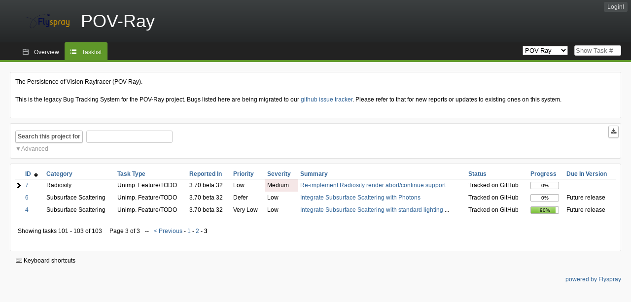

--- FILE ---
content_type: text/html; charset=utf-8
request_url: https://bugs.povray.org/index.php?do=tasklist&project=2&order=id&sort=desc&pagenum=3&order2=priority&sort2=desc
body_size: 7019
content:
<!DOCTYPE html PUBLIC "-//W3C//DTD XHTML 1.0 Strict//EN" "http://www.w3.org/TR/xhtml1/DTD/xhtml1-strict.dtd">
<html xmlns="http://www.w3.org/1999/xhtml" lang="en-US" xml:lang="en-US">
<head>
<title>POV-Ray Bug Tracking System:POV-Ray: Tasklist</title>
<meta name="description" content="Flyspray, a Bug Tracking System written in PHP." />
<meta http-equiv="Content-Type" content="text/html; charset=utf-8" />
<meta http-equiv="Content-Script-Type" content="text/javascript" />
<meta http-equiv="Content-Style-Type" content="text/css" />
<meta name="viewport" content="width=device-width, initial-scale=1.0" />
<link rel="index" id="indexlink" type="text/html" href="https://bugs.povray.org/" />
<link rel="section" type="text/html" href="https://bugs.povray.org/?project=2" />
<link media="screen" href="https://bugs.povray.org/themes/CleanFS/theme.css" rel="stylesheet" type="text/css" />
<link media="print" href="https://bugs.povray.org/themes/CleanFS/theme_print.css" rel="stylesheet" type="text/css" />
<link href="https://bugs.povray.org/themes/CleanFS/font-awesome.min.css" rel="stylesheet" type="text/css" />
<link rel="alternate" type="application/rss+xml" title="Flyspray RSS 1.0 Feed"
  href="https://bugs.povray.org/feed.php?feed_type=rss1&amp;project=2" />
<link rel="alternate" type="application/rss+xml" title="Flyspray RSS 2.0 Feed"
  href="https://bugs.povray.org/feed.php?feed_type=rss2&amp;project=2" />
<link rel="alternate" type="application/atom+xml" title="Flyspray Atom 0.3 Feed"
  href="https://bugs.povray.org/feed.php?feed_type=atom&amp;project=2" />
<script type="text/javascript" src="https://bugs.povray.org/js/prototype/prototype.js"></script>
<script type="text/javascript" src="https://bugs.povray.org/js/script.aculo.us/scriptaculous.js"></script>
<script type="text/javascript" src="https://bugs.povray.org/js/index.js"></script>
<script type="text/javascript" src="https://bugs.povray.org/js/tabs.js"></script>
<script type="text/javascript" src="https://bugs.povray.org/js/functions.js"></script>
<script type="text/javascript" src="https://bugs.povray.org/js/jscalendar/calendar_stripped.js"></script>
<script type="text/javascript" src="https://bugs.povray.org/js/jscalendar/calendar-setup_stripped.js"> </script>
<script type="text/javascript" src="https://bugs.povray.org/js/jscalendar/lang/calendar-en.js"></script>
<script type="text/javascript" src="https://bugs.povray.org/js/lightbox/js/lightbox.js"></script>
<link rel="stylesheet" href="https://bugs.povray.org/js/lightbox/css/lightbox.css" type="text/css" media="screen" />
 
</head>
<body onload="" class="index p2">

    <h1 id="title"><a href="https://bugs.povray.org/">
	<img src="https://bugs.povray.org//flyspray_small.png" />	<span>POV-Ray</span>
    </a></h1>
    <input id="menu1" type="checkbox">
<label id="labelmenu1" for="menu1"></label>
<div id="menu"><ul id="menu-list"><li class="first">
	<input type="checkbox" id="s_loginbox" />
        <label for="s_loginbox" id="show_loginbox" accesskey="l">Login!</label>
        <div id="loginbox" class="popup"><form id="login" action="https://bugs.povray.org/index.php?do=authenticate" method="post">
<div id="login_input">
	<input placeholder="Username" class="text" type="text" id="lbl_user_name" name="user_name" size="17" maxlength="32" />
	<input placeholder="Password" class="password" type="password" id="lbl_password" name="password" size="17" maxlength="100" />
	<label for="lbl_remember">Remember me</label>
	<input type="checkbox" id="lbl_remember" name="remember_login" />
	<input type="hidden" name="return_to" value="/index.php?do=tasklist&amp;project=2&amp;order=id&amp;sort=desc&amp;pagenum=3&amp;order2=priority&amp;sort2=desc" />
	<input type="submit" value="Login!" name="login" id="login_button" />
</div>
<div id="login_links">
                      <a id="forgotlink"
                href="https://bugs.povray.org/index.php?do=lostpw">Lost password?</a>
        </div>
<div id="login_oauth">
    </div>
</form>
</div>
	</li></ul>
</div><div id="pm-menu">
	<input id="pmmenu" type="checkbox">
	<label id="labelpmmenu" for="pmmenu"></label>
	<ul id="pm-menu-list"><li class="first">
		<a id="toplevellink"
				href="https://bugs.povray.org/index.php?do=toplevel&amp;project=2">Overview</a>
	</li><li>
		<a id="homelink"
		 class="active" 		href="https://bugs.povray.org/index.php?do=tasklist&amp;project=2">Tasklist</a>
	</li>	</ul>
	<div id="pmcontrol">
		<div id="projectselector">			<form id="projectselectorform" action="https://bugs.povray.org/index.php" method="get">
				<select name="project" onchange="document.getElementById('projectselectorform').submit()">
				<option value="0">All Projects</option><optgroup><option value="2" selected="selected">POV-Ray</option></optgroup>				</select>
				<noscript><button type="submit">Switch</button></noscript>
				<input type="hidden" name="do" value="index" />
				<input type="hidden" value="1" name="switch" />
							</form>
		</div>
		<div id="showtask">			<form action="https://bugs.povray.org/index.php" method="get">
				<noscript><button type="submit">Show Task #</button></noscript>
				<input id="task_id" name="show_task" class="text" type="text" size="10" accesskey="t" placeholder="Show Task #" />
			</form>
		</div>
	</div>
</div>

								
<div id="content">
	<div class="clear"></div>
			<div id="intromessage">
<p>
The Persistence of Vision Raytracer (POV-Ray).
</p>

<p>
This is the legacy Bug Tracking System for the POV-Ray project. Bugs listed here are being migrated to our <a href="https://github.com/POV-Ray/povray/issues/" class="urlextern" title="https://github.com/POV-Ray/povray/issues/">github issue tracker</a><a href="http://wiki.povray.org/content/" class="internallink"></a>. Please refer to that for new reports or updates to existing ones on this system.
</p>
</div>
	<script type="text/javascript">
    //Used for dynamically displaying the bulk edit pane, when Checkboxes are >1
    function BulkEditCheck()
    {
        var form = document.getElementById('massops');
        var count = 0;
        for(var n=0;n < form.length;n++){
            if(form[n].name == 'ids[]' && form[n].checked){
                count++;
            }
        }

        if(count == 0)
        {
            Effect.Fade('bulk_edit_selectedItems',{ duration: 0.2 });
        }
        if(count == 1)
        {
            Effect.Appear('bulk_edit_selectedItems',{ duration: 0.2 });
        }
    }

    function massSelectBulkEditCheck()
    {
        var form = document.getElementById('massops');
        var check_count = 0, uncheck_count;
        for(var n=0;n < form.length;n++){
            if(form[n].name == 'ids[]'){
		if(form[n].checked)
		    check_count++;
		else
		    uncheck_count++;
            }
        }

        if(check_count == 0)
        {
            Effect.Appear('bulk_edit_selectedItems',{ duration: 0.2 });
        }

        if(uncheck_count == 0)
        {
            Effect.Fade('bulk_edit_selectedItems',{ duration: 0.2 });
        }
    }

    function ClearAssignments()
    {
        document.getElementById('bulk_assignment').options.length = 0;
    }
</script>



<form id="search" action="https://bugs.povray.org/index.php" method="get">
  <button id="searchthisproject" type="submit">Search this project for</button>
  <input class="text" id="searchtext" name="string" type="text" size="20" placeholder=" "
   maxlength="100" value="" accesskey="q"/>
  <input type="hidden" name="project" value="2"/>
  <input type="hidden" name="do" value="index"/>
  <button type="submit" name="export_list" value="1" id="exporttasklist" title="Export Tasklist"><i class="fa fa-download"></i></button>
<style>
#sc2,#s_searchstate{display:none;}
#searchstateactions{color:#999;display:block;cursor:pointer;}
#s_searchstate:checked ~ #sc2 {display:block;}
#s_searchstate ~ label::before { content: "\25bc";}
#s_searchstate:checked ~ label::before { content: "\25b2";}
</style>
<input id="s_searchstate" type="checkbox" name="advancedsearch"/>
<label id="searchstateactions" for="s_searchstate">Advanced</label>
<div id="sc2" class="switchcontent">
<fieldset class="advsearch_misc">
   <legend>Miscellaneous</legend>
   <input type="checkbox" name="search_in_comments" value="1" id="sic" />                    <label class="left" for="sic">Search in comments</label>

                    <input type="checkbox" name="search_in_details" value="1" id="search_in_details" />                    <label class="left" for="search_in_details">Search details</label>

                    <input type="checkbox" name="search_for_all" value="1" id="sfa" />                    <label class="left" for="sfa">Search for all words</label>

                    <input type="checkbox" name="only_watched" value="1" id="only_watched" />                    <label class="left" for="only_watched">Tasks I watch</label>

                    <input type="checkbox" name="only_primary" value="1" id="only_primary" />                    <label class="left" for="only_primary">Tasks not blocking other tasks</label>

		<input type="checkbox" name="only_blocker" value="1" id="only_blocker" />		<label class="left" for="only_blocker" id="blockerlabel">Tasks blocking other tasks</label>
		<span id="blockerornoblocker">Blocker or nonblocker, selecting both filter options doesn&#039;t make sense.</span>
		<style>
		#blockerornoblocker {display:none;color:#c00;}
		#only_primary:checked ~ #only_blocker:checked ~ #blockerornoblocker {display:inline;}
		</style>
		
                    <input type="checkbox" name="has_attachment" value="1" id="has_attachment" />                    <label class="left" for="has_attachment">Has attachment</label>

                    <input type="checkbox" name="hide_subtasks" value="1" id="hide_subtasks" />                    <label class="left" for="hide_subtasks">Hide SubTasks</label>
                </fieldset>

                <fieldset class="advsearch_task">
                    <legend>Task Properties</legend>
            <!-- Task Type -->
		    		    <div style="display:none">
		                            <label class="default multisel" for="type">Task Type</label>
                        <select name="type[]" id="type" multiple="multiple" size="8">
                            <option value="" selected="selected">All Task Types</option><option value="4">Possible Bug</option><option value="1">Definite Bug</option><option value="2">Feature Request</option><option value="5">Unimp. Feature/TODO</option><option value="6">Compatibility Issue</option>                        </select>
                    </div>

            <!-- Severity -->
		    		    <div style="display:none">
		                            <label class="default multisel" for="sev">Severity</label>
                        <select name="sev[]" id="sev" multiple="multiple" size="8">
                            <option value="" selected="selected">All Severities</option><option value="5">Critical</option><option value="4">High</option><option value="3">Medium</option><option value="2">Low</option><option value="1">Very Low</option>                        </select>
                    </div>

            <!-- Priority -->
		    		    <div style="display:none">
		                            <label class="default multisel" for="pri">Priority</label>
                        <select name="pri[]" id="pri" multiple="multiple" size="8">
                            <option value="" selected="selected">All Priorities</option><option value="6">Very High</option><option value="5">High</option><option value="4">Medium</option><option value="3">Low</option><option value="2">Very Low</option><option value="1">Defer</option>                        </select>
                    </div>

            <!-- Due Version -->
		    		    <div style="display:none">
		                            <label class="default multisel" for="due">Due In Version</label>
                        <select name="due[]" id="due" multiple="multiple" size="8">
                            <option value="" selected="selected">Due In Any Version</option><option value="0">Unassigned</option><option value="10">3.70 release</option><option value="41">3.71 release</option><option value="25">Future release</option><option value="42">3.70 RC7</option><option value="40">3.70 RC6</option><option value="39">3.70 RC5</option><option value="37">3.70 RC4</option><option value="36">3.70 RC3</option><option value="35">3.70 RC2</option><option value="34">3.70 RC1</option><option value="33">3.70 beta 41</option><option value="32">3.70 beta 40</option><option value="31">3.70 beta 39</option><option value="28">3.70 beta 38</option><option value="29">3.70 beta 37a</option><option value="27">3.70 beta 37</option><option value="24">3.70 beta 36</option><option value="26">3.70 beta 35a</option><option value="23">3.70 beta 35</option><option value="21">3.70 beta 34</option><option value="20">3.70 beta 33</option><option value="13">3.70 beta 32</option><option value="22">3.62</option><option value="9">3.61c</option><option value="7">3.61b</option><option value="6">3.61a</option><option value="5">3.61</option><option value="4">3.6</option><option value="3">3.5</option><option value="16">Not applicable</option><option value="12">All</option>                        </select>
                    </div>

            <!-- Reportedin -->
		    		    <div style="display:none">
		                            <label class="default multisel" for="reported">Reported Version</label>
                        <select name="reported[]" id="reported" multiple="multiple" size="8">
                            <option value="" selected="selected">Reported In Any Version</option><option value="10">3.70 release</option><option value="41">3.71 release</option><option value="25">Future release</option><option value="42">3.70 RC7</option><option value="40">3.70 RC6</option><option value="39">3.70 RC5</option><option value="37">3.70 RC4</option><option value="36">3.70 RC3</option><option value="35">3.70 RC2</option><option value="34">3.70 RC1</option><option value="33">3.70 beta 41</option><option value="32">3.70 beta 40</option><option value="31">3.70 beta 39</option><option value="28">3.70 beta 38</option><option value="29">3.70 beta 37a</option><option value="27">3.70 beta 37</option><option value="24">3.70 beta 36</option><option value="26">3.70 beta 35a</option><option value="23">3.70 beta 35</option><option value="21">3.70 beta 34</option><option value="20">3.70 beta 33</option><option value="13">3.70 beta 32</option><option value="22">3.62</option><option value="9">3.61c</option><option value="7">3.61b</option><option value="6">3.61a</option><option value="5">3.61</option><option value="4">3.6</option><option value="3">3.5</option><option value="16">Not applicable</option><option value="12">All</option>                        </select>
                    </div>

            <!-- Category -->
		    		    <div style="display:none">
		                            <label class="default multisel" for="cat">Category</label>
                        <select name="cat[]" id="cat" multiple="multiple" size="8">
                            <option value="" selected="selected">All Categories</option><option value="33">Documentation</option><option value="34">Backend</option><option value="39">...Geometric Primitives</option><option value="40">...Texture/Material/Finish</option><option value="41">...Radiosity</option><option value="42">...Photons</option><option value="43">...Subsurface Scattering</option><option value="44">...Light source</option><option value="45">...Camera</option><option value="47">...Animation</option><option value="49">...Parser/SDL</option><option value="46">...Other</option><option value="35">Frontend</option><option value="36">...User interface</option><option value="48">...Editor</option><option value="38">...Image format</option><option value="61">...Preview</option><option value="37">...Other</option><option value="64">...Windows console</option><option value="50">Platform-specific</option><option value="51">...Setup/Install</option><option value="52">...Help system</option><option value="63">...Runtime error</option><option value="53">...Other</option><option value="54">Source code</option><option value="32">...Configure/Build</option><option value="55">...Comments/Typos</option><option value="62">...Refactoring/Cleanup</option><option value="56">...Other</option><option value="57">Distribution</option><option value="58">...Include files</option><option value="59">...Sample scenes</option><option value="60">...Other</option>                        </select>
                    </div>

            <!-- Status -->
		    		    <div style="display:none">
		                            <label class="default multisel" for="status">Status</label>
                        <select name="status[]" id="status" multiple="multiple" size="8">
                            <option value="">All Statuses</option><option value="open" selected="selected">All Open Tasks</option><option value="closed">All Closed Tasks</option><option value="1">Unconfirmed</option><option value="2">New</option><option value="3">Assigned</option><option value="4">Investigating</option><option value="5">Waiting on User</option><option value="6">Requires testing</option><option value="11">Shelved for peer review</option><option value="9">Submitted to codebase</option><option value="10">Released for community testing</option><option value="12">Tracked on GitHub</option>                        </select>
                    </div>

            <!-- Progress -->
		    		    <div style="display:none">
		                            <label class="default multisel" for="percent">Percent Complete</label>
                        <!-- legacy: tpl_options()
                        <select name="percent[]" id="percent" multiple="multiple" size="12">
                                                        <option value="" selected="selected">Any Progress</option><option value="0">0</option><option value="10">10</option><option value="20">20</option><option value="30">30</option><option value="40">40</option><option value="50">50</option><option value="60">60</option><option value="70">70</option><option value="80">80</option><option value="90">90</option><option value="100">100</option>                        </select>
                        -->
<select name="percent[]" id="percent" multiple="multiple" size="12">
<option value="" selected="selected">Any Progress</option>
<option value="0" class="percent0">0</option>
<option value="10" class="percent10">10</option>
<option value="20" class="percent20">20</option>
<option value="30" class="percent30">30</option>
<option value="40" class="percent40">40</option>
<option value="50" class="percent50">50</option>
<option value="60" class="percent60">60</option>
<option value="70" class="percent70">70</option>
<option value="80" class="percent80">80</option>
<option value="90" class="percent90">90</option>
<option value="100" class="percent100">100</option>
</select>                    </div>
                    <div class="clear"></div>
                </fieldset>

                <fieldset class="advsearch_users">
                    <legend>Users</legend>
                    <label class="default multisel" for="opened">Opened by</label>
                    <input class="users text"  placeholder = " " type="text" name="opened" id="opened" value="" />
<span class="autocomplete" id="opened_complete"></span>
<script type="text/javascript">
    showstuff('opened_complete');
    new Ajax.Autocompleter('opened', 'opened_complete', 'https://bugs.povray.org/js/callbacks/usersearch.php', {})
</script>

		                    <label class="default multisel" for="closed">Closed by</label>
                    <input class="users text"  placeholder = " " type="text" name="closed" id="closed" value="" />
<span class="autocomplete" id="closed_complete"></span>
<script type="text/javascript">
    showstuff('closed_complete');
    new Ajax.Autocompleter('closed', 'closed_complete', 'https://bugs.povray.org/js/callbacks/usersearch.php', {})
</script>
                </fieldset>

                <fieldset class="advsearch_dates">
                    <legend>Dates</legend>
            <!-- Due Date -->
		    		    <div style="display:none">
		                            <label for="duedatefrom">Due from</label>
<input id="duedatefrom" type="text" class="text" size="10" name="duedatefrom" placeholder=" " value="" />

<a class="datelink" href="#" id="duedatefromdateview">
  <!--<img src="" alt="Select Date" />-->
</a>
<script type="text/javascript">Calendar.setup({daFormat: '%Y-%m-%d',inputField: "duedatefrom", button: "duedatefromdateview"});</script>
                        <label for="duedateto">to</label>
<input id="duedateto" type="text" class="text" size="10" name="duedateto" placeholder=" " value="" />

<a class="datelink" href="#" id="duedatetodateview">
  <!--<img src="" alt="Select Date" />-->
</a>
<script type="text/javascript">Calendar.setup({daFormat: '%Y-%m-%d',inputField: "duedateto", button: "duedatetodateview"});</script>
                    </div>
                    <div class="dateselect">
                        <label for="changedfrom">Changed from</label>
<input id="changedfrom" type="text" class="text" size="10" name="changedfrom" placeholder=" " value="" />

<a class="datelink" href="#" id="changedfromdateview">
  <!--<img src="" alt="Select Date" />-->
</a>
<script type="text/javascript">Calendar.setup({daFormat: '%Y-%m-%d',inputField: "changedfrom", button: "changedfromdateview"});</script>
                        <label for="changedto">to</label>
<input id="changedto" type="text" class="text" size="10" name="changedto" placeholder=" " value="" />

<a class="datelink" href="#" id="changedtodateview">
  <!--<img src="" alt="Select Date" />-->
</a>
<script type="text/javascript">Calendar.setup({daFormat: '%Y-%m-%d',inputField: "changedto", button: "changedtodateview"});</script>
                    </div>
                    <div class="dateselect">
                        <label for="openedfrom">Opened from</label>
<input id="openedfrom" type="text" class="text" size="10" name="openedfrom" placeholder=" " value="" />

<a class="datelink" href="#" id="openedfromdateview">
  <!--<img src="" alt="Select Date" />-->
</a>
<script type="text/javascript">Calendar.setup({daFormat: '%Y-%m-%d',inputField: "openedfrom", button: "openedfromdateview"});</script>
                        <label for="openedto">to</label>
<input id="openedto" type="text" class="text" size="10" name="openedto" placeholder=" " value="" />

<a class="datelink" href="#" id="openedtodateview">
  <!--<img src="" alt="Select Date" />-->
</a>
<script type="text/javascript">Calendar.setup({daFormat: '%Y-%m-%d',inputField: "openedto", button: "openedtodateview"});</script>
                    </div>
                    <div class="dateselect">
                        <label for="closedfrom">Closed from</label>
<input id="closedfrom" type="text" class="text" size="10" name="closedfrom" placeholder=" " value="" />

<a class="datelink" href="#" id="closedfromdateview">
  <!--<img src="" alt="Select Date" />-->
</a>
<script type="text/javascript">Calendar.setup({daFormat: '%Y-%m-%d',inputField: "closedfrom", button: "closedfromdateview"});</script>
                        <label for="closedto">to</label>
<input id="closedto" type="text" class="text" size="10" name="closedto" placeholder=" " value="" />

<a class="datelink" href="#" id="closedtodateview">
  <!--<img src="" alt="Select Date" />-->
</a>
<script type="text/javascript">Calendar.setup({daFormat: '%Y-%m-%d',inputField: "closedto", button: "closedtodateview"});</script>
                    </div>
                </fieldset>
            </div>
</form>
<div id="tasklist">
<form action="https://bugs.povray.org/index.php?project=2&amp;do=tasklist&amp;project=2&amp;order=id&amp;sort=desc&amp;pagenum=3&amp;order2=priority&amp;sort2=desc" method="post" name="massops" enctype="multipart/form-data" id="massops"><input type="hidden" name="csrftoken" value="1153378630" /><div>
<script type="text/javascript">
	var cX = 0; var cY = 0; var rX = 0; var rY = 0;
	function UpdateCursorPosition(e){ cX = e.pageX; cY = e.pageY;}
	function UpdateCursorPositionDocAll(e){ cX = e.clientX; cY = e.clientY;}
	if(document.all) { document.onmousemove = UpdateCursorPositionDocAll; }
	else { document.onmousemove = UpdateCursorPosition; }
	function AssignPosition(d) {
		if (self.pageYOffset) {
			rX = self.pageXOffset;
			rY = self.pageYOffset;
		} else if(document.documentElement && document.documentElement.scrollTop) {
			rX = document.documentElement.scrollLeft;
			rY = document.documentElement.scrollTop;
		} else if(document.body) {
			rX = document.body.scrollLeft;
			rY = document.body.scrollTop;
		}
		if (document.all) {
			cX += rX;
			cY += rY;
		}
		d.style.left = (cX+10) + "px";
		d.style.top = (cY+10) + "px";
	}
	function Show(elem, id) {
		if(cY == 0) return;
		var div = document.getElementById("desc_"+id);
		AssignPosition(div);
		div.style.display = "block";
	}
	function Hide(elem, id)	{
		document.getElementById("desc_"+id).style.display = "none";
	}
</script>	
<table id="tasklist_table">
<colgroup>
	<col class="caret" />
			<col class="id" />
		<col class="category" />
		<col class="tasktype" />
		<col class="reportedin" />
		<col class="priority" />
		<col class="severity" />
		<col class="summary" />
		<col class="status" />
		<col class="progress" />
		<col class="dueversion" />
	</colgroup>
<thead>
<tr>
	<th class="caret"></th>
	<th class="id orderby"><a title="Sort by this column" href="https://bugs.povray.org/index.php?do=tasklist&amp;project=2&amp;order=id&amp;sort=asc&amp;pagenum=3&amp;order2=priority&amp;sort2=desc">ID&nbsp;&nbsp;<img src="https://bugs.povray.org/themes/CleanFS/desc.png" alt="desc" /></a></th><th class="category"><a title="Sort by this column" href="https://bugs.povray.org/index.php?do=tasklist&amp;project=2&amp;order=category&amp;sort=asc&amp;pagenum=3&amp;order2=id&amp;sort2=desc">Category</a></th><th class="tasktype"><a title="Sort by this column" href="https://bugs.povray.org/index.php?do=tasklist&amp;project=2&amp;order=tasktype&amp;sort=asc&amp;pagenum=3&amp;order2=id&amp;sort2=desc">Task Type</a></th><th class="reportedin"><a title="Sort by this column" href="https://bugs.povray.org/index.php?do=tasklist&amp;project=2&amp;order=reportedin&amp;sort=desc&amp;pagenum=3&amp;order2=id&amp;sort2=desc">Reported In</a></th><th class="priority"><a title="Sort by this column" href="https://bugs.povray.org/index.php?do=tasklist&amp;project=2&amp;order=priority&amp;sort=desc&amp;pagenum=3&amp;order2=id&amp;sort2=desc">Priority</a></th><th class="severity"><a title="Sort by this column" href="https://bugs.povray.org/index.php?do=tasklist&amp;project=2&amp;order=severity&amp;sort=desc&amp;pagenum=3&amp;order2=id&amp;sort2=desc">Severity</a></th><th class="summary"><a title="Sort by this column" href="https://bugs.povray.org/index.php?do=tasklist&amp;project=2&amp;order=summary&amp;sort=desc&amp;pagenum=3&amp;order2=id&amp;sort2=desc">Summary</a></th><th class="status"><a title="Sort by this column" href="https://bugs.povray.org/index.php?do=tasklist&amp;project=2&amp;order=status&amp;sort=desc&amp;pagenum=3&amp;order2=id&amp;sort2=desc">Status</a></th><th class="progress"><a title="Sort by this column" href="https://bugs.povray.org/index.php?do=tasklist&amp;project=2&amp;order=progress&amp;sort=desc&amp;pagenum=3&amp;order2=id&amp;sort2=desc">Progress</a></th><th class="dueversion"><a title="Sort by this column" href="https://bugs.povray.org/index.php?do=tasklist&amp;project=2&amp;order=dueversion&amp;sort=desc&amp;pagenum=3&amp;order2=id&amp;sort2=desc">Due In Version</a></th></tr>
</thead>
<tbody>
<tr id="task7" class="severity3">
	<td class="caret"></td>
	<td class='task_id'><a href="https://bugs.povray.org/index.php?do=details&amp;task_id=7&amp;order=id&amp;sort=desc&amp;pagenum=3&amp;order2=priority&amp;sort2=desc" title="Tracked on GitHub | Re-implement Radiosity render abort/continue support | 0%" >7</a></td><td class='task_category'>Radiosity</td><td class='task_tasktype typ5'>Unimp. Feature/TODO</td><td class='task_reportedin'>3.70 beta 32</td><td class='task_priority pri3'>Low</td><td class='task_severity sev3'>Medium</td><td class='task_summary' onmouseover="Show(this,7)" onmouseout="Hide(this, 7)"><a href="https://bugs.povray.org/index.php?do=details&amp;task_id=7&amp;order=id&amp;sort=desc&amp;pagenum=3&amp;order2=priority&amp;sort2=desc" title="Tracked on GitHub | Re-implement Radiosity render abort/continue support | 0%" >Re-implement Radiosity render abort/continue support</a></td><td class='task_status sta12'>Tracked on GitHub</td>	<td class="task_progress"><div class="progress_bar_container"><span>0%</span><div class="progress_bar" style="width:0%"></div></div></td>
		<td class='task_dueversion'></td>	<td id="desc_7" class="descbox box">
	<b>Task Description</b>
	
<p>
For proper render abort/continue support, radiosity cache data must be written to (or read from) disk even if the user does not explicitly opt to have a sample data file written/read. This feature has temporarily been dropped from 3.7 beta and is still pending re-implementation.
</p>

<p>
To meet high-reproducibility requirements in conjunction with SMP operation, it may be necessary to extend the 3.6 radiosity cache file format.
</p>
	</td>
</tr>
<tr id="task6" class="severity2">
	<td class="caret"></td>
	<td class='task_id'><a href="https://bugs.povray.org/index.php?do=details&amp;task_id=6&amp;order=id&amp;sort=desc&amp;pagenum=3&amp;order2=priority&amp;sort2=desc" title="Tracked on GitHub | Integrate Subsurface Scattering with Photons | 0%" >6</a></td><td class='task_category'>Subsurface Scattering</td><td class='task_tasktype typ5'>Unimp. Feature/TODO</td><td class='task_reportedin'>3.70 beta 32</td><td class='task_priority pri1'>Defer</td><td class='task_severity sev2'>Low</td><td class='task_summary' onmouseover="Show(this,6)" onmouseout="Hide(this, 6)"><a href="https://bugs.povray.org/index.php?do=details&amp;task_id=6&amp;order=id&amp;sort=desc&amp;pagenum=3&amp;order2=priority&amp;sort2=desc" title="Tracked on GitHub | Integrate Subsurface Scattering with Photons | 0%" >Integrate Subsurface Scattering with Photons</a></td><td class='task_status sta12'>Tracked on GitHub</td>	<td class="task_progress"><div class="progress_bar_container"><span>0%</span><div class="progress_bar" style="width:0%"></div></div></td>
		<td class='task_dueversion'>Future release</td>	<td id="desc_6" class="descbox box">
	<b>Task Description</b>
	
<p>
Subsurface scattering must be made photon-aware.<br />
</p>
	</td>
</tr>
<tr id="task4" class="severity2">
	<td class="caret"></td>
	<td class='task_id'><a href="https://bugs.povray.org/index.php?do=details&amp;task_id=4&amp;order=id&amp;sort=desc&amp;pagenum=3&amp;order2=priority&amp;sort2=desc" title="Tracked on GitHub | Integrate Subsurface Scattering with standard lighting code | 90%" >4</a></td><td class='task_category'>Subsurface Scattering</td><td class='task_tasktype typ5'>Unimp. Feature/TODO</td><td class='task_reportedin'>3.70 beta 32</td><td class='task_priority pri2'>Very Low</td><td class='task_severity sev2'>Low</td><td class='task_summary' onmouseover="Show(this,4)" onmouseout="Hide(this, 4)"><a href="https://bugs.povray.org/index.php?do=details&amp;task_id=4&amp;order=id&amp;sort=desc&amp;pagenum=3&amp;order2=priority&amp;sort2=desc" title="Tracked on GitHub | Integrate Subsurface Scattering with standard lighting code | 90%" >Integrate Subsurface Scattering with standard lighting </a>...</td><td class='task_status sta12'>Tracked on GitHub</td>	<td class="task_progress"><div class="progress_bar_container"><span>90%</span><div class="progress_bar" style="width:90%"></div></div></td>
		<td class='task_dueversion'>Future release</td>	<td id="desc_4" class="descbox box">
	<b>Task Description</b>
	
<p>
Subsurface Scattering still uses its own rudimentary code to compute illumination from classic light sources; this must be changed to use the standard light source &amp; shadow handling code, to add support for non-trivial light sources (e.g. spotlights, cylindrical lights, area lights), partially-transparent shadowing objects etc.
</p>
	</td>
</tr>
</tbody>
</table>
<table id="pagenumbers">
<tr>
	<td id="taskrange">Showing tasks 101 - 103 of 103</td>
	<td id="numbers">Page 3 of 3<span class="pagenums DoNotPrint"><a id="previous" accesskey="p" href="https://bugs.povray.org/index.php?do=tasklist&amp;project=2&amp;order=id&amp;sort=desc&amp;pagenum=2&amp;order2=priority&amp;sort2=desc">&lt; Previous</a> - <a href="https://bugs.povray.org/index.php?do=tasklist&amp;project=2&amp;order=id&amp;sort=desc&amp;pagenum=1&amp;order2=priority&amp;sort2=desc">1</a> - <a href="https://bugs.povray.org/index.php?do=tasklist&amp;project=2&amp;order=id&amp;sort=desc&amp;pagenum=2&amp;order2=priority&amp;sort2=desc">2</a> - <strong>3</strong></span></td>
</tr>
</table>

<!-- Bulk editing Tasks -->
</div>
</form>
</div>
<input type="checkbox" id="s_shortcuts" />
<label for="s_shortcuts" id="shortcutlabel"><i class="fa fa-keyboard-o"></i> Keyboard shortcuts</label>
<label for="s_shortcuts" id="shortcutsmodal"></label>
<div id="shortcuts">
<label for="s_shortcuts" id="shortcutclose"><i class="fa fa-close fa-2x"></i></label>
<h3>Available keyboard shortcuts</h3>
<h4></h4>
<ul>
<li><kbd>SHIFT+ALT+l</kbd> Login Dialog / Logout</li>
<li><kbd>SHIFT+ALT+a</kbd> Add new task</li>
<li><kbd>SHIFT+ALT+m</kbd> My searches</li>
<li><kbd>SHIFT+ALT+t</kbd> focus taskid search</li>
</ul>
<h4>Tasklist</h4>
<ul>
<li><kbd>o</kbd> open selected task</li>
<li><kbd>j</kbd> move cursor down</li>
<li><kbd>k</kbd> move cursor up</li>
</ul>
<h4>Task Details</h4>
<ul>
<li><kbd>n</kbd> Next task</li>
<li><kbd>p</kbd> Previous task</li>
<li><kbd>SHIFT+ALT+e</kbd> <kbd>ENTER</kbd> Edit this task</li>
<li><kbd>SHIFT+ALT+y</kbd> Close Task</li>
</ul>
<h4>Task Editing</h4>
<ul>
<li><kbd>SHIFT+ALT+s</kbd> save task</li>
</ul>
</div>
</div>
<div id="footer">
      
  <!-- Please don't remove this line - it helps promote Flyspray -->
  <a href="http://flyspray.org/" class="offsite">powered by Flyspray</a>
</div>
</body>
</html>
